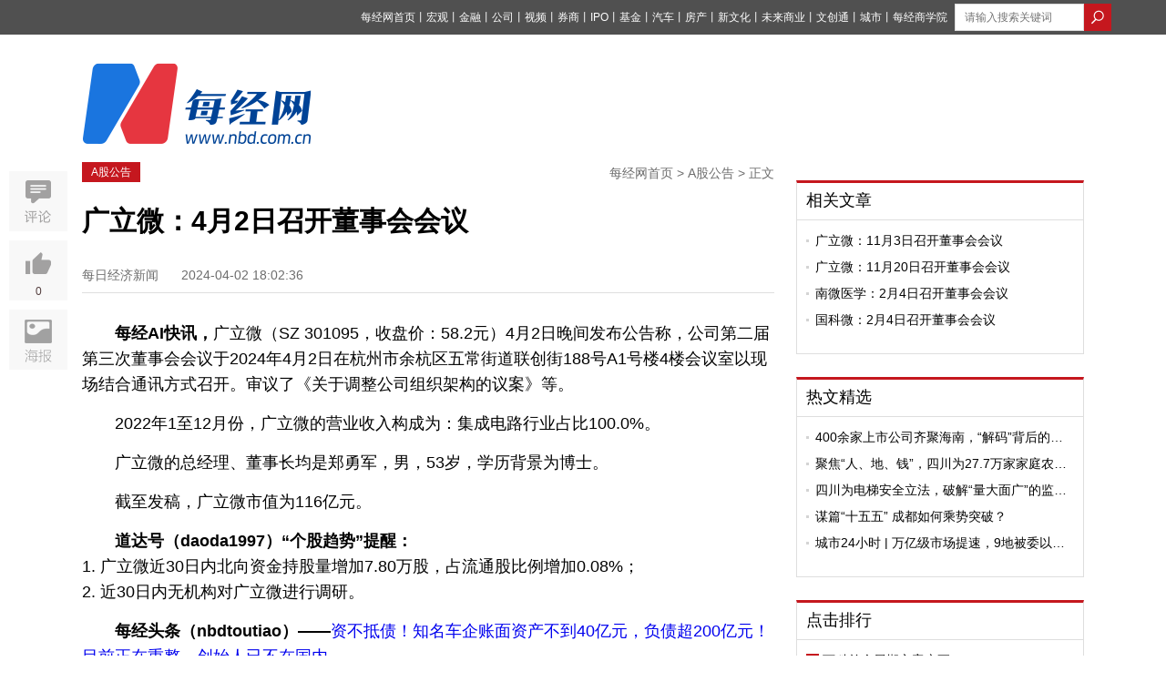

--- FILE ---
content_type: text/html; charset=utf-8
request_url: https://www.nbd.com.cn/articles/2024-04-02/3311003.html
body_size: 14073
content:
<!DOCTYPE html PUBLIC "-//W3C//DTD XHTML 1.0 Transitional//EN" "http://www.w3.org/TR/xhtml1/DTD/xhtml1-transitional.dtd">
<html>
<head>
  <title>  广立微：4月2日召开董事会会议 | 每经网
</title>
  <meta http-equiv="Content-Type" content="text/html; charset=utf-8" />
  <meta http-equiv="X-UA-Compatible" content="IE=edge"></meta>
  <link rel="shortcut icon" href="//static.nbd.com.cn/favicon.ico" type="image/x-icon" />

    <meta name="Keywords" content="每经网,财经新闻,财经视频,基金,财经资讯,房产新闻,金融新闻,IPO资讯,公司资讯,宏观新闻" />

    <meta name="Description" content="每经AI快讯，广立微（SZ 301095，收盘价：58.2元）4月2日晚间发布公告称，公司第二届第三次董事会会议于2024年4月2日在杭州市余杭区五常街道联创街188号A1号楼4楼会议室以现场结合通讯" />

      <link rel="alternate" media="only screen and (max-width: 640px)" href="https://m.nbd.com.cn/articles/2024-04-02/3311003.html" >
    <meta name="mobile-agent" content="format=html5;url=https://m.nbd.com.cn/articles/2024-04-02/3311003.html">
    <link rel="canonical" href="https://www.nbd.com.cn/articles/2024-04-02/3311003.html">

  <meta content="authenticity_token" name="csrf-param" />
<meta content="F3OD98Q6jHe4vU7Nm9w1BPF/NdeM3qx4WZV/zJ/u3L4=" name="csrf-token" />
  
  <link rel="stylesheet" type="text/css" media="screen" href=//static.nbd.com.cn/stylesheets/nbd_v5/reset.css?17659870 />
  <link rel="stylesheet" type="text/css" media="screen" href=//static.nbd.com.cn/stylesheets/nbd_v5/global.css?17659870 />
  <script src="//cbjs.baidu.com/js/m.js"></script>
  <script src=//static.nbd.com.cn/javascripts/jquery-1.8.2.min.js?17659870></script>
  <script src=//static.nbd.com.cn/javascripts/nbd_v4/auto.js?17659870></script>
  <!--
  <script src=//static.nbd.com.cn/javascripts/nbd_v5/sethome.js?17659870></script>
  <script src=//static.nbd.com.cn/javascripts/nbd_v5/index.js?17659870></script>
  <script src=//static.nbd.com.cn/javascripts/nbd_v5/NewYearTheme.js?17659870></script>
  -->
  
    <link rel='stylesheet' type='text/css' media='screen' href='//static.nbd.com.cn/stylesheets/nbd_v5/article.css?17659870' />

    <script type="text/javascript">BAIDU_CLB_preloadSlots("1062261");</script>
  <script src='//static.nbd.com.cn/javascripts/nbd_v5/affix.js?17659870'></script>
<script src='//static.nbd.com.cn/javascripts/nbd_v5/up.js?17659870'></script>
<script src='//static.nbd.com.cn/javascripts/vue/2.5.21/vue.min.js?17659870'></script>

  <!-- <script src='//static.nbd.com.cn/javascripts/nbd_v5/affix.js?17659870'></script>
<script src='//static.nbd.com.cn/javascripts/jquery_ujs_3_article.js?17659870'></script>
<script src='//static.nbd.com.cn/javascripts/nbd_v5/up.js?17659870'></script>
 -->

  <script> var _hmt = _hmt || []; </script>
  <script>
  </script>
</head>
  <body style="">
    <img src=http://static.nbd.com.cn/images/app/nbd_icon_300_normal.png style="width:0px;height:0px;overflow:hidden;display:block" alt="每日经济新闻" />
    <!--顶部-->
    
<div class="g-top">
  <div class="m-top" style="width:1160px">
   <style type="text/css">
    .u-top-list li {
      margin-right:0px;
    }
    .u-top-list li a{
      margin-right:0px;
      font-size:12px;
    }
    .m-top {
      position: relative;
    }
    .u-top-home-page {
      color:#fff;
      font-size:12px;
      position: absolute;
      left: 0;
      top: 8px;
    }
    .u-top-home-page span {
      font-size: 13px;
      text-shadow: 0 0 0;
    }
   </style>




      <div class="u-top-right" style="margin-left: 8px;">
        <!-- search  -->
          <form accept-charset="UTF-8" action="https://www.nbd.com.cn/search/article_search/" class="u-top-form" method="get"><div style="margin:0;padding:0;display:inline"><input name="utf8" type="hidden" value="&#x2713;" /></div>
            <input class="u-search-box" id="q" name="q" placeholder="请输入搜索关键词" style="width:120px; margin:auto;border: 0;height: 28px;padding-left: 10px;  border: 1px solid #dcdcdc;float:left" type="text" value="" />
            <input type="submit" value="" class="u-magnifier"  style="background:url('http://static.nbd.com.cn/images/nbd_v5/search_icon.png');border:none;float:left;height: 30px;width: 30px; " >
</form>      </div>

    <ul class="u-top-list" style="float:right">
        <li><a href="https://www.nbd.com.cn">每经网首页</a><span>丨</span></li>
        <li><a href="https://economy.nbd.com.cn" target="_blank">宏观</a><span>丨</span></li>
        <li><a href="https://finance.nbd.com.cn" target="_blank">金融</a><span>丨</span></li>
        <li><a href="https://industry.nbd.com.cn" target="_blank">公司</a><span>丨</span></li>
        <li><a href="https://www.nbd.com.cn/video/" target="_blank">视频</a><span>丨</span></li>
        <li><a href="https://stocks.nbd.com.cn" target="_blank">券商</a><span>丨</span></li>
        <li><a href="https://www.nbd.com.cn/kechuang/" target="_blank">IPO</a><span>丨</span></li>
        <li><a href="https://money.nbd.com.cn" target="_blank">基金</a><span>丨</span></li>
        <li><a href="https://auto.nbd.com.cn" target="_blank">汽车</a><span>丨</span></li>
        <li><a href="https://www.nbd.com.cn/fangchan/" target="_blank">房产</a><span>丨</span></li>
        <li><a href="https://movie.nbd.com.cn" target="_blank">新文化</a><span>丨</span></li>
        <li><a href="https://tmt.nbd.com.cn" target="_blank">未来商业</a><span>丨</span></li>
        <li><a href="https://tfcci.nbd.com.cn/" target="_blank">文创通</a><span>丨</span></li>
        <li><a href="https://cd.nbd.com.cn" target="_blank">城市</a><span>丨</span></li>
        <li><a href="https://www.nbd.com.cn/corp/nbdCollege/dist/index.html#/" target="_blank">每经商学院</a></li>
    </ul> 
  </div>
</div>
<!--
-->


<!--top logo-->
<div class="g-logo" style="margin-bottom: 20px;background: transparent;">
  <div class="m-logo">
      <a href="http://www.nbd.com.cn">

      <img src="http://static.nbd.com.cn/images/nbd_v5/big_logo.png" class="u_nbd_logo" id='logo' style="margin-top:-14px" alt="每经网"  title="每经网">
      </a>
  </div>

  <!-- 频道临时上广告 -->

  <div class="m-ad">



  </div>





</div>

    


<meta name="applicable-device" content="pc">









<script type="application/ld+json">
  {
        "@context": "https://ziyuan.baidu.com/contexts/cambrian.jsonld",
        "@id": "https://www.nbd.com.cn/articles/2024-04-02/3311003.html",
        "appid": "否",
        "title": "广立微：4月2日召开董事会会议",
        "images": [],
        "description": "每经AI快讯，广立微（SZ301095，收盘价：58.2元）4月2日晚间发布公告称，公司第二届第三次董事会会议于2024年4月2日在杭州市余杭区五常街道联创街188号A1号楼4楼会议室以现场结合通讯方式召开。审议了《关于调整公司组织...",
        "pubDate": "2024-04-02T18:02:36",
        "upDate": "2024-04-02T18:02:36"
    }
</script>


<style type="text/css">
  .g-articl-text .thumbnail-pic-with-copyright {
    margin-bottom: 0px;
  }
  .player-container-id1-dimensions {
    /*width: 100%*/
  }
    .typeTags {
    margin-top: -5px;
  }
  .typeTags .typeTag {
    padding: 2px 7px;
    font-size: 14px;
    border: 1px solid transparent;
    border-radius: 3px;
    margin: 0 2px 0;
    vertical-align: middle;
    display: inline-block;
    letter-spacing: 1px;
  }
  .typeTags .typeTag.tagColor1 {
      color: #8ca2ba;
      border:1px solid #8ca2ba;
  }
  .typeTags .typeTag:first-child {
    margin-left: 20px;
  }
  .typeTags .typeTag.tagColor2 {
      color: #979797;
      border:1px solid #979797;
  }
  .typeTags .typeTag.tagColor3 {
      color: #e2a370;
      border:1px solid #e2a370;
  }
  .typeTags .typeTag.tagColor4 {
      color: #7d81ae;
      border:1px solid #7d81ae;
  }
  .typeTags .typeTag abbr {
    font-size: 15px;
    text-shadow: 0 0 0;
  }
  .typeTags .typeTag abbr.lows {
      color: #5bb253
  }
  .typeTags .typeTag abbr.highs {
      color: #d02d28
  }

  .ranking-list .u-news-title{display: flex;}
  .ranking-list .u-news-title > a{width: 276px;}

  .ranking-list .u-news-title > span{margin-right: 4px;}

  .u-news-title > a{
    overflow: hidden;
    text-overflow: ellipsis;
    display: -webkit-box;
    -webkit-line-clamp: 1;
    -webkit-box-orient: vertical;
  }
  .m-left-buttom{
    display: flex;
    justify-content: space-between;
  }
  .m-left-buttom > a {
    text-align: left;
    display: block;
    width: 260px;
    margin: 0;
    padding: 7px 10px;
  }
  .m-left-buttom > a.middle-text{
    width: 111px;
    text-align: center;
    display: flex;
    align-items: center;
    justify-content: center;
  }
  .m-left-buttom > a .text-prev{
    display: flex;
    color: #999;
    margin-bottom: 7px;
  }

  .m-left-buttom > a .text-prev >i{
    display: block;
    margin-right: 4px;
    width: 5px;
    height: 12px;
    background-image: url('https://nbd-luyan-1252627319.cos.ap-shanghai.myqcloud.com/nbd-console/c2c854c0d6f1abdaf711b3db245e4ae6.png');
    background-size: 100%;
  }

  .m-left-buttom > a .text-next{
    display: flex;
    justify-content: flex-end;
    color: #999;
    margin-bottom: 7px;
  }

  .m-left-buttom > a .text-next >i{
    display: block;
    margin-left: 4px;
    width: 5px;
    height: 12px;
    background-image: url('https://nbd-luyan-1252627319.cos.ap-shanghai.myqcloud.com/nbd-console/5ac796d1d0a60d93584ea0a8a95f5820.png');
    background-size: 100%;
  }

  .m-left-buttom > a .text-title{
    overflow: hidden;
    text-overflow: ellipsis;
    display: -webkit-box;
    -webkit-line-clamp: 1;
    -webkit-box-orient: vertical;
    width: 252px;
  }

  .tag-img-wrapper{
    margin-bottom: 18px;
  }



</style>


<script>
  var verticalVideo=0;
</script>

<script type="text/javascript">
  /*article click_count */
    <!--nbd 区分来源进行点击统计-->
    var referrer = document.referrer;
    var cur_url;
    if (!referrer) {
      try {
        if (window.opener) {
          // IE下如果跨域则抛出权限异常
          // Safari和Chrome下window.opener.location没有任何属性
          referrer = window.opener.location.href;
        }
      }
      catch (e) {}
    }
    if (referrer.indexOf('?') != -1) {
      referrer = referrer.substr(0, referrer.indexOf('?'))
    }

    cur_url = encodeURIComponent(window.location.href)
    //if (cur_url.indexOf('?') != -1) {
    //  cur_url = cur_url.substr(0, cur_url.indexOf('?'))
    //}

    $.post('//www.nbd.com.cn/articles/3311003/add_click_count/?referer='+referrer+'&url='+cur_url);
</script>
<!-- 分享时，显示报社图标 -->
<img src=http://static.nbd.com.cn/images/app/nbd_icon_300_normal.png style="width:0px;height:0px;overflow:hidden;display:block" />





<!--baidu include begin-->
    <link href="https://www.nbd.com.cn/articles/2024-04-02/3311003.html" rel="canonical"/>
  <script type="application/ld+json">
  {
    "@context": "https://zhanzhang.baidu.com/contexts/cambrian.jsonld",
    "@id": "http://www.nbd.com.cn/articles/2024-04-02/3311003.html",
    "title": "广立微：4月2日召开董事会会议",
    "images": [
      "//www.nbd.com.cn/images/new_nbd_icon_300.png"
    ],
    "description": "",
    "pubDate": "2024-04-02T18:02:36"
    }
  </script>
<!--end-->
<div class="g-main">
  <!--left-->
  <div class="g-article-left">
    <div class="g-article-column">
      <!-- <a href="#" class="u-column"> TMT观察</a> -->
      <a href="https://www.nbd.com.cn/columns/1285/" class="u-column">A股公告</a>
      <p class="u-bar">
        <a href="https://www.nbd.com.cn">每经网首页</a>
        >
        <a href="https://www.nbd.com.cn/columns/1285/">A股公告</a>
        >
        正文
      </p>
    </div>

    <!-- 消博会素材 -->




    <!--文章标题-->
    <div class="g-article">
      <div class="g-article-top">
        <h1>
          <!-- <a href="#">乐视20亿美元收购美最大智能电视商Vizio 或在北美市场对撼日韩系</a> -->
            广立微：4月2日召开董事会会议
        </h1>
        <!--发布 时间-->
        <p class="u-time">
          <span class="source">
            每日经济新闻
          </span>
          <span class="time">
            2024-04-02 18:02:36
          </span>
        </p>

        <div class="typeTags">

        </div>

      </div>
      <!--文章摘要-->


      <!--文章主体-->
      <div class="g-articl-text">
        <!-- 原创文章自动插入记者、编辑 -->



        <!-- 正文图片 -->

        <!-- 正文 -->
        <p class="announce-summary" style="line-height: 1.6; margin-bottom: 15px;"><span style="font-weight: bold;">每经AI快讯，</span><span style="white-space: pre-wrap;">广立微（SZ 301095，收盘价：58.2元）4月2日晚间发布公告称，公司第二届第三次董事会会议于2024年4月2日在杭州市余杭区五常街道联创街188号A1号楼4楼会议室以现场结合通讯方式召开。审议了《关于调整公司组织架构的议案》等。</span></p>
<p class="rss-need-del-toutiao" style="line-height: 1.6; margin-bottom: 15px;">2022年1至12月份，广立微的营业收入构成为：集成电路行业占比100.0%。</p>
<p style="line-height: 1.6; margin-bottom: 15px; white-space: pre-wrap;">广立微的总经理、董事长均是郑勇军，男，53岁，学历背景为博士。</p>
<p style="line-height: 1.6; margin-bottom: 15px; white-space: pre-wrap;">截至发稿，广立微市值为116亿元。</p>
<p style="line-height: 1.6; margin-bottom: 15px;"><span class="rss-need-del" style="font-weight: bold;">道达号（daoda1997）&ldquo;个股趋势&rdquo;提醒：</span><br />1. 广立微近30日内北向资金持股量增加7.80万股，占流通股比例增加0.08%；<br />2. 近30日内无机构对广立微进行调研。</p>
<p class="rss-need-del-toutiao" style="line-height: 1.6; margin-bottom: 15px;"><span style="font-weight: bold;">每经头条（nbdtoutiao）&mdash;&mdash;</span><a style="text-decoration: none;" href="http://mp.weixin.qq.com/s?__biz=MzIwNDY3NDMyMw==&mid=2247580538&idx=1&sn=774f56c09edb3abc5e8f9450fc43f268&chksm=96f591389ac37d268580ff981d4750af120d777d2b284bc5a435c2bb1d59ecbf2023d06fa91e&scene=0&xtrack=1#rd">资不抵债！知名车企账面资产不到40亿元，负债超200亿元！目前正在重整，创始人已不在国内</a></p><p class="m-original-right" style="width: 100%; text-align: right; font-weight: bold;">(记者 蔡鼎)</p><p class="nbd-mzsm" style="line-height: 1.6; margin-bottom: 15px; font-size: 18px; color: red;">免责声明：本文内容与数据仅供参考，不构成投资建议，使用前请核实。据此操作，风险自担。</p>

        <!-- 当没有勾选文章中显示缩略图时，在文章最末尾加上 封面图片来源：摄图网 -->


        <!-- 页数 -->
      </div>
    </div>


    <!--编辑-->
    <div class="u-editor">
      <span>
      </span>
    </div>

    <!-- copyright -->
      <div class="articleCopyright">
<p>如需转载请与《每日经济新闻》报社联系。<br/>未经《每日经济新闻》报社授权，严禁转载或镜像，违者必究。</p>
<p style="margin-top:0">读者热线：4008890008</p>
</p>
</div>
<style type="text/css">
	.articleCopyright p {
		margin-top: 12px;
		color: #6d6d6d;
		font-size: 14px;
		line-height: 22px
	}	
</style>


    <p class="u-tips">
      <span>特别提醒</span>：如果我们使用了您的图片，请作者与<a href="http://www.nbd.com.cn/contact" rel="nofollow">本站联系</a>索取稿酬。如您不希望作品出现在本站，可联系我们要求撤下您的作品。
    </p>



      <style>
    #poll-box {
      width: 100%;
      margin: 0 auto;
      padding: 0rem 0 0.4rem;
    }
    #poll-box .poll_span {
      display: block;
      font-size: 14px;
      width: 87%;
      border: 1px solid #ccc;
      border-radius: 4px;
      margin: 10px auto;
      text-shadow: 0 0 0;
      text-align: center;
      text-indent: 60px;
      line-height: 50px;

    }
   .poll_sure,.poll_cancal {
      display: block;
      font-size: 18px;
      width: 87%;
      border: 1px solid #ccc;
      border-radius: 4px;
      margin: 0.2rem auto;
      text-shadow: 0 0 0;
      text-align: center!important;
      display: none;
      line-height: 50px;
    }
    .poll_sure {
      background: #2a9edb;
      color: #fff
    }
    #poll-box .poll_span.active {
      background: #e7eff7;
      border: 1px solid #a2c6e4 ;

      /*text-align: left;*/
      position: relative;
    }
    #poll-box .poll_span.active:before {
      content: "";
      display: block;
      position: absolute;
      width:28px;
      height: 20px;
      top: 15px;
      left: 20px;
      /*top: 0.35rem;
      left: 0.3rem;*/
      background:url("/images/choose_icon.png") no-repeat;
      background-size: 100% 100%;
    }
    #poll-box span abbr {
      float: right;
      display: none;
      margin-right: 20px;
    }
    .poll-title {
      font-size:16px;
      line-height: 28px;
      margin-bottom: 18px;
    }
    .poll-desc {
      font-size: 16px;
      line-height: 28px;
      margin-bottom: 18px;
      /*color: #004396;*/
    }
    .poll-desc b {
      font-weight: normal!important;
      color: #004396;
    }
    .poll_text {
      font-size: 16px;
      text-align: center!important;
      display: block;
      color: #b5b4b4
    }
    .poll_text_desc {
       font-size: 16px;
       text-align: center;
      display: block;
      margin: 12px 0;
    }
  </style>





    <script type="text/javascript">
     // 视频处理
     (function(window){
        var gScale = 320/240;
        var vedioId = document.getElementById('sunow_box');
        var div=document.getElementsByTagName("div");
        for(var i=0;i<div.length;i++){
          if(div[i].getAttribute("id")=="sunow_box"){
            div[i].className="vedioItem";
           }
        };
        var vedioList=document.getElementsByClassName('vedioItem');
        for(var i=0;i<vedioList.length;i++){
          if(vedioList.length>0 ){
            vedioList[i].style.height = vedioList[i].offsetWidth/gScale+'px';
          };
          if(vedioList.length>1){
            vedioList[i].style.margin="10px auto";
          }
        }
      })(window)
    </script>
    <script>
      $(function() {
    //生成随机串
    function randomWord(n) {
      var chars=['0','1','2','3','4','5','6','7','8','9','A','B','C','D','E','F','G','H','I','J','K','L','M','N','O','P','Q','R','S','T','U','V','W','X','Y','Z'];
       var res = "";
       for(var i = 0; i < n ; i ++) {
           var id = Math.ceil(Math.random()*35);
           res += chars[id];
       }
       return res;
    };
        // 话题投票
    var user_id;
    function setCookie(name,value) {
      var Days = 30;
      var exp = new Date();
      exp.setTime(exp.getTime() + Days*24*60*60*1000);
      document.cookie = name + "="+ escape (value) + ";expires=" + exp.toGMTString();
    };

    function getCookie(name) {
      var arr,reg=new RegExp("(^| )"+name+"=([^;]*)(;|$)");
      if(arr=document.cookie.match(reg)){
          return unescape(arr[2]);
      }else{
          return null;
      }
    };

    if(getCookie("user_id")){
      user_id=getCookie("user_id")
    }else{
      setCookie("user_id",randomWord(10));
      user_id=getCookie("user_id");
    }


        // 话题投票


        $('.js-confirm').click(function() {
          var str = prompt('请输入屏蔽理由:'),
              $ele = $(this);
          //当有输入时
          if(str != null && str != '') {
            var href = $ele.attr('url'),
                form = $('<form id="form1" method="post" action="' + href + '"></form>'),
                metadataInput = '<input name="comment" value="'+str+'" type="hidden" />';

            //添加表单并提交
            form.hide().append(metadataInput).appendTo('body');
            $(".g-article-left a").attr("href",'javascript:void(0);')
            $(".g-article-left a").removeAttr('data-confirm')
            $(".g-article-left a").css("background-color", "#eee");
            $(".g-article-left a").css("color", "#6d6d6d");
            form.submit();
          } else {
            return;
          }
        });
      })


    </script>








    <style type="text/css">
      .xiansuo-box{
        margin: 40px 0;
      }

      .xiansuo-box h4 {
        font-size: 16px;
      }

      .xiansuo-list{
        margin: 4px 0;
        color: #6d6d6d;
      }

      .xiansuo-item{
        margin: 20px 0;
        font-size: 14px;
      }

      .xiansuo-item .block{
        line-height: 2;
        display: flex;
        justify-content: flex-start;
        text-align: justify;
      }

      .xiansuo-item p.block{line-height: 1.5;}

      .xiansuo-item .block >span{
        width: 60px;
      }
    </style>



    <!-- <div class="u-er">
      <p>
        欢迎关注每日经济新闻APP
      </p>
      <img src="//static.nbd.com.cn/images/nbd_v5/article-er.png" alt="每经经济新闻官方APP">
    </div> -->
    <div class="u-aticle-tag">
    </div>

    <!--评论-->



    <div class="m-left-buttom">
      <a href="https://www.nbd.com.cn/articles/2024-04-02/3311002.html" title="深交所向*ST金一发出问询函">
        <p class="text-prev"><i></i>上一篇文章</p>
        <p class="text-title">深交所向*ST金一发出问询函</p>
      </a>
      <a class="middle-text" href="https://www.nbd.com.cn" rel="nofollow" title="返回每经网首页">返回每经网首页</a>
      <a href="https://www.nbd.com.cn/articles/2024-04-02/3310732.html" title="万科A股及H股股价双跌，H股股价创历史新低">
        <p class="text-next">下一篇文章<i></i></p>
        <p class="text-title">万科A股及H股股价双跌，H股股价创历史新低</p>
      </a>
    </div>
  </div>
  <!--right-->
  <div class="g-article-right">
    <!--ad-->
    <div style="width:300px;margin:0 auto">
      <script type="text/javascript">BAIDU_CLB_fillSlot("1062261");</script>
    </div>

    <!--相关文章-->

    <div id="recommand_articles">
           <div class="m-left-box mt20 tab-quar">
      <div class="u-left-title">

            <a href="https://www.nbd.com.cn/columns/2/" target="_blank" class="ywk_tab">相关文章</a>

      </div>
      <div class="u-left-text tab-ul">
          <ul class="u-news-list" style="" >
                <li class="u-news-title">      
                  <img src="http://static.nbd.com.cn/images/nbd_v5/item.png" class="u-li-items">
                  <a href="https://www.nbd.com.cn/articles/2023-11-03/3098710.html" click-statistic="Article_3098710" target="_blank">广立微：11月3日召开董事会会议</a>
                </li>
                <li class="u-news-title">      
                  <img src="http://static.nbd.com.cn/images/nbd_v5/item.png" class="u-li-items">
                  <a href="https://www.nbd.com.cn/articles/2023-11-21/3125151.html" click-statistic="Article_3125151" target="_blank">广立微：11月20日召开董事会会议</a>
                </li>
                <li class="u-news-title">      
                  <img src="http://static.nbd.com.cn/images/nbd_v5/item.png" class="u-li-items">
                  <a href="https://www.nbd.com.cn/articles/2024-02-04/3236198.html" click-statistic="Article_3236198" target="_blank">南微医学：2月4日召开董事会会议</a>
                </li>
                <li class="u-news-title">      
                  <img src="http://static.nbd.com.cn/images/nbd_v5/item.png" class="u-li-items">
                  <a href="https://www.nbd.com.cn/articles/2024-02-05/3237067.html" click-statistic="Article_3237067" target="_blank">国科微：2月4日召开董事会会议</a>
                </li>
          </ul>
      </div>
    </div>
     <script type="text/javascript">
    $(".ywk_tab").click(function(){
      var index = $(this).index();;
      $(this).parent(".u-left-title").siblings(".u-left-text").find("ul").eq(index).show().siblings("ul").hide();
    })
    </script>

    </div>


    <!-- 热文精选 -->
    <div id="hot_articles">
           <div class="m-left-box mt20 tab-quar">
      <div class="u-left-title">

            <a href="https://www.nbd.com.cn/columns/8/" target="_blank" class="ywk_tab">热文精选</a>

      </div>
      <div class="u-left-text tab-ul">
          <ul class="u-news-list" style="" >
                <li class="u-news-title">      
                  <img src="http://static.nbd.com.cn/images/nbd_v5/item.png" class="u-li-items">
                  <a href="https://www.nbd.com.cn/articles/2025-12-12/4178625.html" click-statistic="Article_4178625" target="_blank">400余家上市公司齐聚海南，“解码”背后的成都传媒力量</a>
                </li>
                <li class="u-news-title">      
                  <img src="http://static.nbd.com.cn/images/nbd_v5/item.png" class="u-li-items">
                  <a href="https://www.nbd.com.cn/articles/2025-12-11/4176953.html" click-statistic="Article_4176953" target="_blank">聚焦“人、地、钱”，四川为27.7万家家庭农场立法</a>
                </li>
                <li class="u-news-title">      
                  <img src="http://static.nbd.com.cn/images/nbd_v5/item.png" class="u-li-items">
                  <a href="https://www.nbd.com.cn/articles/2025-12-11/4176966.html" click-statistic="Article_4176966" target="_blank">四川为电梯安全立法，破解“量大面广”的监管痛点</a>
                </li>
                <li class="u-news-title">      
                  <img src="http://static.nbd.com.cn/images/nbd_v5/item.png" class="u-li-items">
                  <a href="https://www.nbd.com.cn/articles/2025-12-10/4176230.html" click-statistic="Article_4176230" target="_blank">谋篇“十五五” 成都如何乘势突破？</a>
                </li>
                <li class="u-news-title">      
                  <img src="http://static.nbd.com.cn/images/nbd_v5/item.png" class="u-li-items">
                  <a href="https://www.nbd.com.cn/articles/2025-12-10/4175882.html" click-statistic="Article_4175882" target="_blank">城市24小时 | 万亿级市场提速，9地被委以重任</a>
                </li>
          </ul>
      </div>
    </div>
     <script type="text/javascript">
    $(".ywk_tab").click(function(){
      var index = $(this).index();;
      $(this).parent(".u-left-title").siblings(".u-left-text").find("ul").eq(index).show().siblings("ul").hide();
    })
    </script>

    </div>


    <!-- 点击排行 -->
    <div class="m-left-box mt25 tab-quar" style="width:314px;">
      <div class="u-left-title">
        <a href="#">点击排行</a>
      </div>
      <div class="u-left-text tab-ul">
            <ul class="u-news-list ranking-list" >
                  <li class="u-news-title ">
                    <span class="first">
                    1
                    </span>
                    <a href="https://www.nbd.com.cn/articles/2025-12-17/4183725.html" click-statistic="Article_4183725" target="_blank">万科首个展期方案变更</a>
                  </li>
                  <li class="u-news-title ">
                    <span class="sencnd">
                    2
                    </span>
                    <a href="https://www.nbd.com.cn/articles/2025-12-17/4183634.html" click-statistic="Article_4183634" target="_blank">"祥源系"爆雷,公安出手</a>
                  </li>
                  <li class="u-news-title ">
                    <span class="third">
                    3
                    </span>
                    <a href="https://www.nbd.com.cn/articles/2025-12-16/4183540.html" click-statistic="Article_4183540" target="_blank">特斯拉涨3%创新高，国际油价大跌3%；中央财办：扩大内需是明年排首位的任务；周鸿祎被指“财务造假”，360回应；微信安全中心提醒丨每经早参</a>
                  </li>
                  <li class="u-news-title ">
                    <span class="">
                    4
                    </span>
                    <a href="https://www.nbd.com.cn/articles/2025-12-16/4183606.html" click-statistic="Article_4183606" target="_blank">爆冷！《阿凡达3》预售较前作腰斩，“票价太贵”遭吐槽：IMAX 3D可达200元！投资方博纳影业5天4板后连续跌停</a>
                  </li>
                  <li class="u-news-title ">
                    <span class="">
                    5
                    </span>
                    <a href="https://www.nbd.com.cn/articles/2025-12-17/4183636.html" click-statistic="Article_4183636" target="_blank">豆包AI手机恢复销售</a>
                  </li>
                  <li class="u-news-title ">
                    <span class="">
                    6
                    </span>
                    <a href="https://www.nbd.com.cn/articles/2025-12-16/4183608.html" click-statistic="Article_4183608" target="_blank">时隔3年10个月，地产大佬孙宏斌再度现身开工仪式</a>
                  </li>
                  <li class="u-news-title ">
                    <span class="">
                    7
                    </span>
                    <a href="https://www.nbd.com.cn/articles/2025-12-17/4183635.html" click-statistic="Article_4183635" target="_blank">一建工公司追讨工程款</a>
                  </li>
                  <li class="u-news-title ">
                    <span class="">
                    8
                    </span>
                    <a href="https://www.nbd.com.cn/articles/2025-12-16/4183586.html" click-statistic="Article_4183586" target="_blank">002735大股东辞世</a>
                  </li>
                  <li class="u-news-title ">
                    <span class="">
                    9
                    </span>
                    <a href="https://www.nbd.com.cn/articles/2025-12-17/4184169.html" click-statistic="Article_4184169" target="_blank">同方股份拟溢价超 200%挂牌转让全资子公司所持资产  标的已无实际经营业务</a>
                  </li>
                  <li class="u-news-title ">
                    <span class="">
                    10
                    </span>
                    <a href="https://www.nbd.com.cn/articles/2025-12-16/4183550.html" click-statistic="Article_4183550" target="_blank">广东海洋生产总值连续30年居全国首位；中国（珠海）白蕉海鲈产业服务中心月底竣工丨大湾区财经早参</a>
                  </li>
            </ul>
      </div>
    </div>
    <!--article er-->
    <div class="mt25 top10">
      <p style="text-align: center;font-size: 14px;">
        欢迎关注每日经济新闻APP
      </p>
      <img src="http://static.nbd.com.cn/images/nbd_v5/article-er.png" style="margin: 0 auto;display: block" alt="每经经济新闻官方APP">
    </div>
  </div>
  <div class="g-aritice-share affix">
    <div class="m-article-collection">
      <!-- <a href="javascript:void(0)" class="f-collection"></a> -->
      <a href="#comment" class="f-comment"></a>
    </div>
    <div class="m-article-like">
      <a href="javascript:void(0)" class="f-like likess" article-id="3311003" data="up">
        <p data="up_num"  style="color:#523C3C">0</p>
      </a>
      <a href="javascript:void(0)" class="f-dislike" data="up">
        <p data="up_num">
          0
        </p>
      </a>
    </div>
    <div class="m-article-poster">
      <iframe  frameborder="0" scrolling="no" class='m-poster-iframe' id='article_poster'>
      </iframe>
    </div>
  </div>


  <div style="clear:both"></div>
</div>
<style type="text/css">
.g-aritice-share {
  overflow:inherit;
}
.m-article-poster {
  background: url(http://static.nbd.com.cn/images/nbd_v5/poster.jpg);
  height:66px;
 cursor: pointer;
 margin-top: 10px;
 position:relative;
}
.m-poster-iframe {
  position:absolute;
  top: 0;
  left:-680000px;
  height:200px;
  width: 200px;
  border:0;
  
}
.m-article-poster:hover {
   background: url(http://static.nbd.com.cn/images/nbd_v5/posterActive.jpg);

}

.chooseCheck {
  background: rgba(0,0,0,0.2);
  margin: 15px 0;
  width: 36%;
  padding: 2% 0;
  font-size: 16px;
  line-height: 40px;
  display: none;
}
.chooseCheck a {
  display: block;
  background: #0064B9;
  color: #fff;
  width: 40%;
  border-radius: 6px;
  text-align: center;
  margin: 0 auto;
}
a:hover{
  text-decoration: none;
}
p.n-on-h-desc,p.n-on-h-last-pic-copyright{
  text-indent: 0
}
p.n-on-h-desc b{
  text-indent: 2em;
  display: inline-block;
}
p.n-on-h-desc b font{
  text-indent: 0em;
  display: inline-block;
  margin-left: -2em;
}
.g-articl-text p {
  word-break: break-all;
}
.bshare-custom.icon-medium-plus a {
  padding-left: 64px;
  height: 46px;
  margin-bottom: 3px;
}
.bshare-custom.icon-medium-plus .bshare-qzone {
  background: url("/images/nbd_v5/qzone.png");
}
.bshare-custom.icon-medium-plus .bshare-qzone:hover{
  background: url("/images/nbd_v5/qzone-h.png");
}
.bshare-custom.icon-medium-plus .bshare-sinaminiblog{
  background: url("/images/nbd_v5/sina.png");
}
.bshare-custom.icon-medium-plus .bshare-sinaminiblog:hover{
  background: url("/images/nbd_v5/sina-h.png");
}
.bshare-custom.icon-medium-plus .bshare-weixin {
  background: url("/images/nbd_v5/weixin.png");
}
.bshare-custom.icon-medium-plus .bshare-weixin:hover {
  background: url("/images/nbd_v5/weixin-h.png");
}
/*.TencentBox {
  margin: 20px 0;
  width: 600px;
  display: block;
  margin: 0 auto;
}*/
.TencentBox {
  margin: 0px auto!important;
  background: transparent!important;
}

</style>



<script type="text/javascript">

  let poster_url = 'https://www.nbd.com.cn/zhuanti2023/mjapp/privacyAgreement/dist/index.html#/index1?articleId=3311003'
  $(".m-article-poster").click(function(e){
    e.stopPropagation()
    $('#article_poster').attr('src',poster_url)
    $('#article_poster').css("left",'68px')
  })
  $('body').click(function(e){
        if(e.target.id != 'article_poster' || e.target.className != 'm-article-poster') {
          $('#article_poster').css("left",'-680000px')
        }
  })



  if (3311003 == 1261006 || 3311003 == 1261350 ) {
    $("#recommand_articles").hide();
  };
  $(".u-items li").click(function(){
    var index = $(this).index();
    $(this).addClass("on").siblings("li").removeClass("on");
    $(this).parents(".tab-quar").find(".tab-ul ul").eq(index).show().siblings("ul").hide();
  })
  $(".prev").click(function(){
    var index = $(this).siblings("ul").find(".on").index()-1;
    var len = $(this).siblings("ul").find("li").length;
    if (index < 0) {
      $(this).siblings("ul").find("li").eq(len-1).addClass("on").siblings("li").removeClass("on");
      $(this).parents(".tab-quar").find(".tab-ul ul").eq(len-1).show().siblings("ul").hide();
    }else{
      $(this).siblings("ul").find("li").eq(index).addClass("on").siblings("li").removeClass("on");
      $(this).parents(".tab-quar").find(".tab-ul ul").eq(index).show().siblings("ul").hide();
    };
  })
  $(".next").click(function(){
    var index = $(this).siblings("ul").find(".on").index()+1;
    var len = $(this).siblings("ul").find("li").length;
    if (index > len-1) {
      $(this).siblings("ul").find("li").eq(0).addClass("on").siblings("li").removeClass("on");
      $(this).parents(".tab-quar").find(".tab-ul ul").eq(0).show().siblings("ul").hide();
    }else{
      $(this).siblings("ul").find("li").eq(index).addClass("on").siblings("li").removeClass("on");
      $(this).parents(".tab-quar").find(".tab-ul ul").eq(index).show().siblings("ul").hide();
    };
  })
  $(".m-column-name a").click(function(){
    var index = $(this).index();
    var Url = $(this).attr("data-url");
    $(this).addClass("on").siblings("a").removeClass("on");
    $(".m-anthoer-article ul").eq(index).show().siblings("ul").hide();
    if (index == 0) {
      $(".more").hide();
    }else{
      $(".more").show();
      $(".more").attr("href",Url);
    };
  })

  $(function(){
    var ArticleFixedLeft = $(".g-main").offset().left - 80;
    var ArticleLeft = $(".g-article-left").width();
    $(".affix").Affix({
        fixedTop: 20,
        fixedLeft:ArticleFixedLeft,
        absoluteLeft : -80 ,
        absoluteTop_affix: 20,//触发
        absoluteTop:0,//
        elem:"affix"
      })
    $(".top10").Affix({
        fixedTop: -6,
        fixedLeft:ArticleFixedLeft+ArticleLeft+80+25,
        absoluteLeft : 0 ,
        absoluteTop_affix: 20,//触发
        absoluteTop:0,//
        elem:"top10"
      });

       // code
      function getCodeData(code,index){
        $.get('/stock/stock_detail?stock_codes='+code+'&t='+parseInt(Date.parse(new  Date())/10000), function(res) {
          if(res.stocks[0].raise_percent != ''){
            if(Number(res.stocks[0].raise_percent) >0 ){
              $(".typeTags a").eq(index).html(res.stocks[0].sec_name+'<abbr class="highs"> +'+res.stocks[0].raise_percent+'%</abbr>')

            }else{
              $(".typeTags a").eq(index).html(res.stocks[0].sec_name+'<abbr class="lows"> '+res.stocks[0].raise_percent+'%</abbr>')
            }
          }
        });
      }; 
      $(".typeTags a").each(function(){
        if($(this)[0].hasAttribute("data-stock-code")){
          var stockCode =$(this).attr("data-stock-code");
          var stockCodeIndex=$(this).index();
          getCodeData(stockCode,stockCodeIndex);
        };
      });

  })

</script>
<script type="text/javascript">
/* for create reviews*/
  $("#submit_article_review").click(function(){
     $(this).parents("form").submit();
     $(this).parents("form").find("textarea").val("");
  })
</script>
<script type="text/javascript">
  // 获取推荐文章
  $("a[data-confirm]").each(function(){
    $(this).attr("data-href",$(this).attr('href'));
    $(this).removeAttr("href");
  })
  $(function(){
    // submit
    $("a[data-confirm]").click(function(){
       var href = $(this).attr("data-href");
       var confirmText = $(this).attr("data-confirm");
       var method = $(this).attr('data-method');
       var csrfToken=$('meta[name="csrf-token"]').attr('content');
       var form = $('<form method="post" action="' + href + '"></form>');

       var metadataInput = '<input name="_method" value="' + method + '" type="hidden" />';
          metadataInput += '<input name="authenticity_token" value="' + csrfToken + '" type="hidden" />';
        form.hide().append(metadataInput).appendTo('body');
        if(confirmText.match("审核转交")){
          $(".chooseCheck").show();
          $("#formSubmit").click(function(){
            metadataInput+='<input type="hidden"  name="staff_id_need_check_article"  value='+$("#chooseCheck-select-2").val()+'>';
            form.hide().append(metadataInput).appendTo('body');
            $(".g-article-left a").attr("href",'javascript:void(0);')
            $(".g-article-left a").removeAttr('data-confirm')
            $(".g-article-left a").css("background-color", "#eee");
            $(".g-article-left a").css("color", "#6d6d6d");
            form.submit();
          })
        }else{
         if(confirm(confirmText)){
            $(".g-article-left a").attr("href",'javascript:void(0);')
            $(".g-article-left a").removeAttr('data-confirm')
            $(".g-article-left a").css("background-color", "#eee");
            $(".g-article-left a").css("color", "#6d6d6d");
            form.submit();
         }
        }
    })

  })
    function add_baidu_pc_statistic(){
      _hmt.push(['_trackEvent', '电脑文章详情页', '电脑文章详情页-相关搜索关键字']);
   }
</script>




 <!-- end of @enable_4paradigm -->


  <script src="https://yb-public.oss-cn-shanghai.aliyuncs.com/yb-js/mrjjxw_n.js" type="text/javascript"></script>




    <!--底部 v5-->
    <!-- baidu statistics -->
    
<div class="footer">
  <div class="container">
    <div id="footer-logo" style="margin-right: 164px;overflow: hidden;float: left;">
    <a href="http://www.nbd.com.cn/" target="_blank">
      <img src="http://static.nbd.com.cn/images/nbd_v5/logo.png" alt="每经网">
     </a>
    </div>
    <ul class="about">
      <li class="first">相关信息</li>
      <li><a href="//www.nbd.com.cn/articles/2019-01-24/1294493.html" rel="nofollow">关于我们</a></li>
 <!--      <li><a href="#">使用条款</a></li> -->
      <li><a href="https://www.nbd.com.cn/copyright/" rel="nofollow">版权声明</a></li>
    </ul>
    <ul class="contact">
      <li class="first"><a href="https://www.nbd.com.cn/contact/" rel="nofollow" style="color:#020202;">联系我们</a></li>
      <li><a href="https://www.nbd.com.cn/advertisement/" rel="nofollow">广告投放</a></li>
<!--       <li><a href="#">商业合作</a></li> -->
      <li><a href="https://www.nbd.com.cn/links/" rel="nofollow">友情链接</a></li>
<!--       <li><a href="#">意见反馈</a></li> -->
    </ul>
    <ul class="concern" style="margin-right:115px">
      <li class="first">关注我们</li>
      <!--    <li><a href="https://www.weibo.com/u/1649173367?topnav=1&wvr=6&topsug=1">微博@每日经济新闻</a></li>-->
      <!--  <li><a href="http://www.nbd.com.cn/corp/2016products/index.html">腾讯微信</a></li>-->
      <li><a href="https://www.nbd.com.cn/zhuanti2023/NBDReport/report/index.html#/" rel="nofollow">辟谣专区</a></li>
    </ul>
    <ul class="jion">
      <li class="first">加入我们</li>
      <!--     <li><a href="https://www.wjx.top/vj/Qg6dWfS.aspx" rel="nofollow" target="_blank">申请入驻每经号</a></li>   -->
      <li><a href="https://www.nbd.com.cn/joinus/" rel="nofollow">每日经济新闻</a></li>
      <li><a href="https://www.nbd.com.cn/joinus2/" rel="nofollow">成都市天府科幻企业管理</a></li>
      <li><a href="https://www.nbd.com.cn/join_gonggao/" rel="nofollow">拟聘人员公示</a></li>
    </ul>

    <div style="clear:both"></div>
    <p class="copy">
      Copyright © 2025 每日经济新闻报社版权所有，未经许可不得转载使用，违者必究。
    </p>
    <p  class="advertising">
      广告热线  北京: 010-57613265， 上海: 021-61283008， 广州: 020-84201861， 深圳: 0755-83520159， 成都: 028-86512112
    </p>
    <div style="width:1000px;margin: 0 auto;overflow: hidden;">
      <a href="http://www.zx110.org/" target="_blank" style="float: left;margin-right: 20px;" id="police_03" rel='nofollow'>
        <img src="http://static.nbd.com.cn/images/nbd_v5/police_03.png" alt="网络社会征信网">
      </a>
      <a href="//www.nbd.com.cn/reports" target="_blank" rel='nofollow'>
        <img src="http://static.nbd.com.cn/images/status.png" style='float: left;margin-right: 15px;margin-top: 2px' alt="儿童色情信息举报专区">
      </a>

      <a href="http://www.cdjubao.gov.cn/" target="_blank" rel='nofollow'>
        <img src="https://nbd-luyan-1252627319.cos.ap-shanghai.myqcloud.com/nbd-console/be33ac12e319e54f7c51e7e7ac4c56aa.png" width="180" style='float: left;margin:6px 18px 0' alt="成都市互联网不良与违法信息举报中心">
      </a>
      <a href="http://www.scjb.gov.cn/" target="_blank" rel='nofollow'>
        <img src="https://nbd-luyan-1252627319.cos.ap-shanghai.myqcloud.com/nbd-console/4185530510ffbc634e9a06581286d709.png"  width='130' style='float: left;margin-right: 15px;margin-top: 6px' alt="四川省互联网举报中心">
      </a> 
      <a href="https://www.12377.cn/" target="_blank" rel='nofollow'>
        <img src="https://nbd-luyan-1252627319.cos.ap-shanghai.myqcloud.com/nbd-console/7742208af2fc0a6c06c077cd842dfcf5.png" width='130' style='float: left;margin-right: 15px;margin-top: 6px' alt="中国互联网举报中心">
      </a>
      <a href="//www.nbd.com.cn/corp/NBD/file/report.html" target="_blank" rel='nofollow'>
        <img src="https://nbd-luyan-1252627319.cos.ap-shanghai.myqcloud.com/nbd-console/68dca19c5f95af97209022e7dcc48317.png" width="180" style='float: left;margin:6px 25px 0' alt="每日经济新闻互联网不良与违法信息举报中心">
      </a>
      
    </div>

    <div style="margin:0 auto; padding:20px 0; text-align: center; font-size: 14px;">
      <p style="color: #757575">
        <a target="_blank" style="text-decoration:none;color:#757575" href="/" rel='nofollow'>互联网新闻信息服务许可证：51120190017&nbsp;&nbsp;</a>
        <a target="_blank" style="text-decoration:none;color:#757575" href="http://beian.miit.gov.cn" rel='nofollow'>网站备案号：蜀ICP备19004508号-3&nbsp;&nbsp;</a>
        <a target="_blank" style="text-decoration:none;color:#757575" href="http://www.beian.gov.cn/portal/registerSystemInfo?recordcode=51019002002026" rel='nofollow'>
          <span id="ba_new"></span>川公网安备 51019002002026号
        </a>
      </p>
    </div>

    <div style="margin:0 auto; margin-top:-24px; padding:20px 0; text-align: center; font-size: 14px;">
      <p style="color: #757575">
        <a target="_blank" style="text-decoration:none;color:#757575" href="/" rel='nofollow'>新闻职业道德监督热线：400 889 0008 &nbsp;&nbsp;  邮箱：zbb@nbd.com.cn</a>
      </p>
    </div>
  </div>
</div>


  <div style="display:none">

  <!--51la-->
<!--  <script language="javascript" type="text/javascript" src="//js.users.51.la/19198657.js"></script>
  <noscript><a href="//www.51.la/?19198657" target="_blank"><img alt="&#x6211;&#x8981;&#x5566;&#x514D;&#x8D39;&#x7EDF;&#x8BA1;" src="//img.users.51.la/19198657.asp" style="border:none" /></a></noscript>
-->

  <!-- youmeng statistics -->
<!--
  <script type="text/javascript">var cnzz_protocol = (("https:" == document.location.protocol) ? " https://" : " http://");document.write(unescape("%3Cspan id='cnzz_stat_icon_1260046885'%3E%3C/span%3E%3Cscript src='" + cnzz_protocol + "s4.cnzz.com/z_stat.php%3Fid%3D1260046885' type='text/javascript'%3E%3C/script%3E"));</script>
  <script> $("#cnzz_stat_icon_1260046885").hide(); </script>
-->

  <!--baidu-->
  <script type="text/javascript">var _bdhmProtocol = (("https:" == document.location.protocol) ? " https://" : " http://");document.write(unescape("%3Cscript src='" + _bdhmProtocol + "hm.baidu.com/h.js%3Fde6470f7123b10c2a7885a20733e9cb1' type='text/javascript'%3E%3C/script%3E"));</script>

  <!--google-->
<!--
  <script>
    (function(i,s,o,g,r,a,m){i['GoogleAnalyticsObject']=r;i[r]=i[r]||function(){
      (i[r].q=i[r].q||[]).push(arguments)},i[r].l=1*new Date();a=s.createElement(o),
        m=s.getElementsByTagName(o)[0];a.async=1;a.src=g;m.parentNode.insertBefore(a,m)
      })(window,document,'script','https://www.google-analytics.com/analytics.js','ga');
  ga('create', 'UA-100046212-1', 'auto');
  ga('send', 'pageview');
  </script>
-->

</div>
 <!-- baidu statistics -->
    <!-- iwt statistics -->

<!-- 优路 流量统计 -->
<script>
(function(w,d,s,l,i){w[l]=w[l]||[];w[l].push({'gtm.start':
new Date().getTime(),event:'gtm.js'});var f=d.getElementsByTagName(s)[0],
    j=d.createElement(s),dl=l!='dataLayer'?'&l='+l:'';j.async=true;j.src=
    'https://www.googletagmanager.com/gtm.js?id='+i+dl;f.parentNode.insertBefore(j,f);
    })(window,document,'script','dataLayer','GTM-PMD8RM7');
</script>

    <!--右侧  返回顶部按钮-->
    <div class="u-return-top" style="display: none;height: 660px">
      
      <a href="javascript:void(0)">
        <img src="http://static.nbd.com.cn/images/nbd_v5/pc_nbd_er.png" alt="每经APP">
      </a>
      <a href="javascript:void(0)">
        <img src="http://static.nbd.com.cn/images/nbd_v5/m_nbd_er.png" alt="每经网手机端">
      </a>
      <a href="javascript:void(0)">
        <img src="http://static.nbd.com.cn/images/nbd_v5/wcy.png" alt="天府文创云">
      </a>
      <a href="javascript:void(0)">
        <img src="http://static.nbd.com.cn/images/nbd_v5/cjh.png" alt="场景汇">
      </a>
      <a href="http://www.nbd.com.cn/suggestions/new" target="_blank" rel=”nofollow”>
        <img src="http://static.nbd.com.cn/images/nbd_v5/yijian.png" alt="意见反馈">
      </a> 
       <a href="http://www.nbd.com.cn/corp/nbd_pinglun_zl.html" target="_blank" rel=”nofollow”>
        <img src="http://static.nbd.com.cn/images/nbd_v5/prom.png" alt="承诺书">
      </a>
      <a href="javascript:void(0)" class="f-nbd-return" rel=”nofollow”>
      </a>
    </div>
    <!--新年悬挂窗-->
  </body>

  <script type="text/javascript">
  $(".f-nbd-return").click(function(){
    $("body,html").animate({scrollTop:0},500)
  });


  setTimeout(function(){
        $(".adv_content").animate({height:"0px"},1000,function(){
          $(".adv_content").css("overflow","hidden")
        })
      },6000)
  


  </script>
</html>



--- FILE ---
content_type: text/css
request_url: https://static.nbd.com.cn/stylesheets/nbd_v5/global.css?17659870
body_size: 7178
content:
@charset "UTF-8";

body {
  font-family:  'Microsoft YaHei', 'PingFang SC', 'Hiragino Sans GB', 宋体, Tahoma，arial, sans-serif;
}

a:hover {
  color: #c5171e;
}

.clearfix::after {
  content: '.';
  display: block;
  visibility: hidden;
  height: 0;
  line-height: 0;
  clear: both;
}

.g-main {
  width: 1100px;
  margin: 0 auto;
  overflow: hidden;
}

.g-top {
  width: 100%;
  background: #505050;
  height: 24px;
  padding: 4px 0 10px;
  min-width: 1110px;
}

.m-top {
  width: 1100px;
  margin: 0 auto;
  overflow: hidden;
}

.u-top-list {
  overflow: hidden;
  float: left;
  margin-top: 9px;
}

.u-top-list li {
  float: left;
  margin-right: 20px;
}

.u-top-list li a {
  font-size: 12px;
  color: #fff;
  text-align: center;
}

.u-top-list li a:hover {
  color: #c5171e;
}

.u-top-list li span {
  color: #fff;
}

.u-top-list li img {
  margin-right: 6px;
  float: left;
}

.u-top-right {
  float: right;
}

.u-login {
  float: left;
  margin-right: 20px;
  margin-top: 9px;
  color: #fff;
}

.u-login img {
  margin-right: 10px;
  float: left;
}

.u-login a {
  font-size: 12px;
  color: #fff;
}

.u-top-form {
  float: left;
}

.u-top-form input {
  width: 174px;
  height: 28px;
  border: 1px solid #dedede;
  border-right: none;
  float: left;
  padding: 0 10px;
}

.u-top-form img {
  cursor: pointer;
  float: left;
}

.g-logo {
  width: 1100px;
  height: 100px;
  margin: 20px auto;
}

.m-logo {
  width: 306px;
  float: left;
  margin-top: 24px;
}

.m-logo img:first-child {
  margin-right: 6px;
}

.m-ad {
  width: 790px;
  height: 100px;
  float: right;
}

.g-nav {
  width: 1100px;
  margin: 0 auto;
  font-family: 'Microsoft YaHei';
  margin-bottom: 4px;
}

.m-nav-list {
  padding: 0 5px;
}

.m-nav-list .u-nav-top {
  margin-bottom: 15px;
  overflow: hidden;
}

.m-nav-list .u-nav-bottom {
  overflow: hidden;
}

.m-nav-list .u-nav-top1 {
  margin-bottom: 15px;
  overflow: hidden;
}

.m-nav-list .u-nav-top1 li {
  margin-right: 34px;
  text-align: center;
}

.m-nav-list .u-nav-top1 .end {
  margin-right: 0;
}

.m-nav-list .u-nav-bottom1 {
  overflow: hidden;
}

.m-nav-list .u-nav-bottom1 li {
  margin-right: 16px;
}

.m-nav-list .u-nav-bottom1 .end {
  margin-right: 0;
}

.m-nav-list li {
  float: left;
}

.m-nav-list li a {
  font-size: 16px;
  color: #606060;
}

.m-nav-list li a:hover {
  color: #c5171e;
}

.m-nav-list .end {
  margin-right: 0;
}

.m-nav-er {
  float: right;
  width: 355px;
  padding: 0 10px;
  padding-right: 0;
}

.m-nav-er li {
  width: 86px;
  float: left;
  margin-right: 52px;
  position: relative;
}

.m-nav-er li img {
  display: block;
  margin: 0 auto;
  margin-bottom: 10px;
}

.m-nav-er li a {
  font-size: 14px;
  color: #606060;
  display: block;
  text-align: center;
}

.m-nav-er .end {
  margin-right: 0;
}

.g-ad {
  width: 1100px;
  margin: 0 auto;
}

.g-ad img {
  width: 100%;
}

.footer {
  padding: 38px 0;
  background: #f6f6f6;
  height: 450px;
  width: 100%;
  margin-top: 40px;
  min-width: 1110px;
  border-top: 3px solid #c5171e;
}

.container {
  width: 1110px;
  margin: 0 auto;
}

.about,
.contact,
.concern,
.jion {
  overflow: hidden;
  float: left;
  margin-right: 150px;
}

.about .first,
.contact .first,
.concern .first,
.jion .first {
  font-size: 16px;
  color: #020202;
}

.about li,
.contact li,
.concern li,
.jion li {
  text-align: left;
  margin-bottom: 30px;
}

.about li a,
.contact li a,
.concern li a,
.jion li a {
  color: #757575;
}

.jion {
  margin: 0;
}

.copy {
  text-align: center;
  border-bottom: 1px solid #757575;
  padding-bottom: 20px;
  margin-top: 45px;
  color: #757575;
  font-size: 14px;
}

.advertising {
  text-align: center;
  color: #757575;
  font-size: 14px;
  margin: 28px 0;
}

#f-top-new-border {
  margin-top: 10px;
}

.u_nbd_logo {
  float: left;
}

.u_nbd_column {
  float: left;
  margin-top: 8px;
}

.u-return-top {
  position: fixed;
  bottom: 10px;
  left: 50px;
  z-index: 999;
  height: 660px;
}

.u-return-top a {
  display: block;
  margin-bottom: 10px;
  position: relative;
  width: 90px;
}

.u-return-top .f-nbd-return {
  height: 60px;
  margin: 0 auto;
  width: 60px;
  position: absolute;
  left: 15px;
  bottom: 0;
  background: url(/images/nbd_v5/return_top.png);
}

.u-return-top .f-nbd-return:hover {
  background: url(/images/nbd_v5/return_top-h.png);
}

.f-nbd-er {
  position: absolute;
  left: -186px;
  top: -64px;
  display: none;
  z-index: 999;
}

.f-mobile-nbd {
  background: url(/images/nbd_v5/m-nbd.png);
  height: 70px;
}

.f-mobile-nbd:hover {
  background: url(/images/nbd_v5/m-nbd-h.png);
}

.f-mobile-nbd:hover .f-nbd-er {
  display: block;
}

.icon_theme+img {
  display: none;
}

#m-topimage {
  display: none;
}

/* 热榜 */
.rebang-cloumn li>a::before {
  display: none;

}

.rebang-cloumn .icon {
  width: 40px;
  vertical-align: middle;
  margin-right: 5px;
}

.rebang-cloumn .normal-list span {
  white-space: nowrap !important;
  overflow: hidden !important;
  text-overflow: ellipsis !important;
  display: inline-block !important;
  width: 78% !important;
}

.rebang-cloumn .normal-list a {
  padding-left: 0 !important;
}

.rebang-cloumn .normal-list a .icon {
  display: inline-block;
  background-size: 100% 100%;
  color: #fff;
  font-size: 14px;
  text-align: center;
  line-height: 24px;
  overflow: hidden;
  font-style: italic;

}



.rebang-cloumn .normal-list li a .icon {
  width: 25px;
  height: 20px;
  background-size: 100% 100% !important;
  text-indent: 1px !important;
  background: url([data-uri]) no-repeat;
}

.rebang-cloumn .normal-list li a .icon.idx-1 {
  width: 40px;
  height: 20px;
  text-indent: 12px !important;
  background: url(https://nbd-luyan-1252627319.cos.ap-shanghai.myqcloud.com/nbd-console/87a0693395540e80c10ed4f66b2ff695.png) no-repeat;
}

.rebang-cloumn .normal-list li a .icon.idx-2 {
  width: 40px;
  height: 20px;
  text-indent: 12px !important;
  background: url(https://nbd-luyan-1252627319.cos.ap-shanghai.myqcloud.com/nbd-console/567e60a27b580a9b9bd8b100089d2c0d.png) no-repeat;
}

.rebang-cloumn .normal-list li a .icon.idx-3 {
  width: 40px;
  height: 20px;
  text-indent: 12px !important;
  background: url(https://nbd-luyan-1252627319.cos.ap-shanghai.myqcloud.com/nbd-console/5b542e5b03b0a7d3d51797cfdc809074.png) no-repeat;
}

.rebang-cloumn .normal-list li {
  position: relative;
}

.rebang-cloumn .normal-list li a .tags {
  position: absolute;
  right: 0;
  font-size: 16px;
  top: 2px;
  padding: 3px;
  color: #fff;
  border-radius: 4px;
}

.rebang-cloumn .normal-list li a .tags.shang {
  background: #0983EA
}

.rebang-cloumn .normal-list li a .tags.re {
  background: #FF6732;
}

.rebang-cloumn .normal-list li a .tags.fei {
  background: #C1000B;
}

.rebang-cloumn .normal-list li a .tags.xin {
  background: #D4A240;
}


--- FILE ---
content_type: text/css
request_url: https://static.nbd.com.cn/stylesheets/nbd_v5/article.css?17659870
body_size: 12759
content:
@charset "UTF-8";
.g-main {
  width: 1100px;
  margin: 0 auto;
  position: relative;
  overflow: inherit; }

.g-article-left {
  width: 760px;
  float: left; }

.g-article {
  overflow: hidden; }

.g-article-column {
  margin-bottom: 20px;
  overflow: hidden; }
  .g-article-column .u-column {
    padding: 5px 10px;
    float: left;
    display: block;
    background: #c5171e;
    color: #fff; }
  .g-article-column .u-bar {
    float: right;
    color: #6d6d6d;
    font-size: 14px;
    margin-top: 5px; }
    .g-article-column .u-bar a {
      color: #6d6d6d; }

.g-article-top {
  overflow: hidden;
  padding-bottom: 12px;
  border-bottom: 1px solid #dedede;
  margin-bottom: 30px; }
  .g-article-top h1 {
    font-size: 30px;
    line-height: 1.5;
    margin-bottom: 30px; }
    .g-article-top h1 a {
      color: #010101; }

.u-time {
  font-size: 14px;
  color: #6d6d6d; }
  .u-time .source {
    float: left; }
  .u-time .time {
    float: left;
    margin-left: 25px; }

.g-article-abstract {
  width: 720px;
  display: table-cell;
  height: 68px;
  vertical-align: middle;
  text-align: left;
  font-size: 16px;
  line-height: 1.5;
  padding: 10px 20px;
  color: #6d6d6d;
  position: relative; }
  .g-article-abstract p {
    margin-bottom: 20px; }
  .g-article-abstract .m-abstractUp {
    position: absolute;
    width: 760px;
    height: 16px;
    left: 0;
    top: 0;
    background: url("/images/nbd_v5/abstractUp.png") no-repeat; }
  .g-article-abstract .m-abstractDown {
    position: absolute;
    width: 760px;
    height: 16px;
    left: 0;
    bottom: 0;
    background: url("/images/nbd_v5/abstractDown.png") no-repeat; }

.g-articl-text {
  margin-top: 20px; }
  .g-articl-text img {
    max-width: 100%;
    display: block;
    margin: 0 auto;
    margin-bottom: 30px; }
  .g-articl-text p {
    font-size: 18px;
    color: #030303;
    margin-bottom: 40px;
    line-height: 1.6;
    text-indent: 2em; }
  .g-articl-text h2 {
    border-left: 3px solid #c5171e;
    font-size: 18px;
    color: #000000;
    margin-bottom: 40px;
    padding-left: 20px; }

.u-editor {
  font-size: 14px;
  color: #6d6d6d; }

.u-tips {
  margin-top: 10px;
  font-size: 14px;
  color: #6d6d6d;
  line-height: 1.5; }
  .u-tips span {
    color: #cf2118; }
  .u-tips a {
    color: #cf2118; }

.u-er {
  width: 245px;
  margin: 0 auto;
  color: #6d6d6d;
  margin-top: 40px; }
  .u-er p {
    text-align: center;
    margin-bottom: 10px; }

.u-aticle-tag {
  margin-top: 40px;
  border-top: 1px solid #dedede;
  text-align: center;
  padding-top: 20px;
  margin-bottom: 40px; }
  .u-aticle-tag span {
    display: inline-block;
    padding: 10px 20px;
    background: #dedede;
    color: #747c85;
    margin-right: 10px;
    font-size: 18px; }

.m-left-box {
  border: 1px solid #dedede;
  border-top: 3px solid #c5171e;
  margin-bottom: 25px; }

.u-left-title {
  padding: 10px;
  height: 20px;
  border-bottom: 1px solid #dedede; }
  .u-left-title img {
    float: left;
    margin-right: 10px; }
  .u-left-title a {
    font-size: 18px;
    color: #020202;
    float: left; }
  .u-left-title span {
    float: right;
    color: #c5171e;
    font-size: 14px;
    margin-top: 5px; }

.u-items {
  float: right; }
  .u-items img {
    margin-right: 10px;
    float: left; }
  .u-items ul {
    float: left;
    margin-top: 6px; }
  .u-items li {
    float: left;
    background: url(/images/nbd_v5/item.png) no-repeat;
    width: 6px;
    height: 6px;
    margin-right: 10px;
    cursor: pointer; }
  .u-items .on {
    background: url(/images/nbd_v5/active.png) no-repeat; }

.u-left-text {
  padding: 15px 10px; }

.u-nbd-list {
  width: 100%;
  overflow: hidden; }
  .u-nbd-list li {
    width: 74px;
    height: 108px;
    float: left;
    margin-right: 36px;
    margin-bottom: 20px; }
    .u-nbd-list li img {
      display: block;
      margin: 0 auto;
      margin-bottom: 10px; }
    .u-nbd-list li a {
      font-size: 12px;
      color: #030303;
      text-align: center;
      display: block; }
  .u-nbd-list .end {
    margin: 0; }
  .u-nbd-list .end_last {
    margin-bottom: 0; }

.prev, .next {
  cursor: pointer; }

.m-article-comment {
  overflow: hidden; }

.u-article-commet-title {
  border-bottom: 4px solid #c5171e;
  font-size: 18px;
  color: #020202;
  padding-bottom: 10px; }
  .u-article-commet-title p {
    float: right; }
  .u-article-commet-title span {
    color: #c5171e; }

.u-article-form {
  padding: 20px;
  border: 1px solid #dedede;
  border-top: none;
  overflow: hidden; }

.form-control {
  display: block;
  width: 100%;
  height: 34px;
  font-size: 14px;
  line-height: 1.42857143;
  color: #555;
  background-color: #fff;
  background-image: none;
  border: 1px solid #ccc;
  border-radius: 4px;
  -webkit-box-shadow: inset 0 1px 1px rgba(0, 0, 0, 0.075);
  box-shadow: inset 0 1px 1px rgba(0, 0, 0, 0.075);
  -webkit-transition: border-color ease-in-out .15s,-webkit-box-shadow ease-in-out .15s;
  -o-transition: border-color ease-in-out .15s,box-shadow ease-in-out .15s;
  transition: border-color ease-in-out .15s,box-shadow ease-in-out .15s;
  height: auto; }

.form-group {
  margin-top: 15px;
  overflow: hidden; }

.pull-right {
  float: right !important; }

.btn {
  display: inline-block;
  padding: 6px 12px;
  margin-bottom: 0;
  font-size: 14px;
  font-weight: 400;
  line-height: 1.42857143;
  text-align: center;
  white-space: nowrap;
  vertical-align: middle;
  -ms-touch-action: manipulation;
  touch-action: manipulation;
  cursor: pointer;
  -webkit-user-select: none;
  -moz-user-select: none;
  -ms-user-select: none;
  user-select: none;
  background-image: none;
  border: 1px solid transparent;
  border-radius: 4px; }

.btn-default {
  color: #333;
  background-color: #fff;
  border-color: #ccc; }

.sub_bg {
  background: #dedede; }

.u-new-comment {
  margin-top: 40px;
  border: 1px solid #dedede;
  border-top: 3px solid #c5171e;
  padding: 12px 0;
  overflow: hidden;
  padding-bottom: 0; }

.u-new-comment-title {
  border-bottom: 1px solid #eaeaea;
  padding: 0 20px;
  overflow: hidden;
  font-size: 1.25em;
  padding-bottom: 12px; }

.num {
  color: #c5171e; }

.f-comment-head {
  border-radius: 50%;
  float: left;
  margin-right: 20px; }

.u-commtn-list {
  overflow: hidden;
  padding: 10px 20px; }
  .u-commtn-list li {
    border-bottom: 1px solid #eaeaea;
    overflow: hidden;
    padding: 10px 0; }
    .u-commtn-list li:last-child {
      border: none; }

.f-comment-text {
  float: left;
  width: 580px; }

.comment_id {
  float: left;
  font-size: 16px;
  color: #040404; }

.comment_time {
  float: right;
  font-size: 0.8em;
  color: #6d6d6d; }

.comment_text {
  font-size: 16px;
  color: #040404;
  margin-top: 20px;
  line-height: 1.5; }

.comment_address {
  float: left;
  font-size: 0.8em;
  color: #6d6d6d; }

.comment_good {
  margin-right: 15px; }

.comment_good, .comment_bad {
  float: right;
  margin-left: 10px;
  margin-top: -5px; }
  .comment_good img, .comment_bad img {
    float: left;
    margin-right: 5px; }

.reply {
  color: #040404;
  float: right;
  margin-top: -4px;
  margin-left: 10px; }

.mt20 {
  margin-top: 20px; }

.more {
  height: 50px;
  display: block;
  width: 100%;
  line-height: 50px;
  text-align: center;
  color: #6d6d6d;
  font-size: 16px;
  border-top: 1px solid #eaeaea; }

.m-anthoer-article {
  margin-top: 40px;
  overflow: hidden; }
  .m-anthoer-article ul {
    border: 1px solid #eaeaea;
    margin-top: -2px;
    width: 718px;
    padding: 15px; }
    .m-anthoer-article ul li {
      overflow: hidden;
      margin-bottom: 20px; }
      .m-anthoer-article ul li h2 {
        font-size: 18px;
        height: 27px;
        overflow: hidden; }
        .m-anthoer-article ul li h2 a {
          color: #020202;
          line-height: 27px; }
      .m-anthoer-article ul li p {
        color: #6d6d6d;
        line-height: 1.5; }
      .m-anthoer-article ul li .read {
        position: absolute;
        bottom: 0;
        left: 0; }
        .m-anthoer-article ul li .read span {
          float: left;
          margin-right: 30px; }
    .m-anthoer-article ul .f-column-img {
      width: 220px;
      height: 124px;
      float: left; }
      .m-anthoer-article ul .f-column-img img {
        max-width: 100%; }
    .m-anthoer-article ul .f-column-text {
      width: 100%;
      height: 124px;
      float: right;
      position: relative; }
    .m-anthoer-article ul .f-channel-name {
      display: inline-block;
      padding: 5px 10px;
      background: #d1454b;
      color: #FFF;
      margin-bottom: 15px; }
  .m-anthoer-article .more {
    height: 50px;
    display: block;
    width: 750px;
    line-height: 50px;
    text-align: center;
    color: #6d6d6d;
    font-size: 16px;
    border: 1px solid #eaeaea;
    border-top: none; }

.m-column-name {
  border-top: 2px solid #c5171e;
  border-left: 1px solid #eaeaea;
  overflow: hidden;
  float: left; }
  .m-column-name a {
    display: block;
    float: left;
    height: 40px;
    width: 106px;
    text-align: center;
    line-height: 40px;
    font-size: 18px;
    color: #020202;
    border-right: 1px solid #eaeaea;
    border-bottom: 1px solid #eaeaea;
    background: #FFF; }
    .m-column-name a:hover {
      text-decoration: none; }
  .m-column-name .on {
    border-bottom: none; }

.m-next-article {
  font-size: 30px;
  color: #000;
  display: block;
  text-align: center;
  margin-top: 40px; }

.m-left-buttom {
  overflow: hidden;
  margin-top: 40px;
  text-align: center; }
  .m-left-buttom a {
    display: inline-block;
    padding: 15px 20px;
    border: 1px solid #eaeaea;
    color: #6d6d6d;
    margin-right: 50px; }

.g-article-right {
  width: 316px;
  float: right;
  overflow: hidden; }

.u-news-title {
  margin-bottom: 15px; }
  .u-news-title a {
    font-size: 14px;
    color: #050505; }

.mt25 {
  margin-top: 25px; }

.u-news-list li img {
  float: left;
  margin-right: 7px; }
.u-news-list li span {
  color: #c5171e; }
.u-news-list .u-li-items {
  margin-top: 6px; }

.u-news-list.ranking-list span {
  display: inline-block;
  width: 14px;
  height: 14px;
  line-height: 14px;
  text-align: center;
  color: #FFF;
  background: #b1b1b1; }
.u-news-list.ranking-list .first {
  background: #c5171e; }
.u-news-list.ranking-list .sencnd {
  background: #e15e63; }
.u-news-list.ranking-list .third {
  background: #e67c81; }

.g-aritice-share {
  position: absolute;
  left: -80px;
  top: 0;
  width: 64px;
  overflow: hidden; }

.m-aritice-share {
  overflow: hidden;
  width: 100%; }
  .m-aritice-share li {
    margin-bottom: 2px; }

.m-article-collection {
  margin-top: 10px; }
  .m-article-collection a {
    display: block;
    width: 64px;
    height: 66px;
    margin-bottom: 2px; }
  .m-article-collection .f-collection {
    background: url("/images/nbd_v5/collection.png"); }
    .m-article-collection .f-collection:hover {
      background: url("/images/nbd_v5/collection-h.png"); }
  .m-article-collection .f-comment {
    background: url("/images/nbd_v5/comment.png"); }
    .m-article-collection .f-comment:hover {
      background: url("/images/nbd_v5/comment-h.png"); }

.m-article-like {
  margin-top: 10px; }
  .m-article-like a {
    display: block;
    width: 64px;
    height: 16px;
    margin-bottom: 2px;
    padding-top: 50px;
    color: #dedede;
    text-align: center; }
  .m-article-like .f-like {
    background: url("/images/nbd_v5/article_like.png"); }
    .m-article-like .f-like:hover {
      background: url("/images/nbd_v5/like-h.png");
      color: #FFF;
      text-decoration: none; }
  .m-article-like .f-dislike {
    background: url("/images/nbd_v5/article_dislike.png");
    display: none; }
    .m-article-like .f-dislike:hover {
      background: url("/images/nbd_v5/dislike-h.png");
      color: #FFF;
      text-decoration: none; }

.top10 {
  width: 314px; }

/*分页*/
.pagination {
  margin-top: 28px;
  float: right;
  margin-bottom: 2em;
  font-size: 12px;
  font-family: Arial, sans-serif; }

.pagination a, .pagination b, .pagination .current {
  padding: 3px 7px;
  float: left;
  margin: 0 0 10px 8px;
  -webkit-border-radius: 3px;
  -moz-border-radius: 3px;
  border-radius: 3px; }

.pagination a {
  border: 1px solid #CFD6E5;
  background-color: #eceff5;
  color: #606060; }

.pagination a:hover {
  background: #0066cc;
  border-color: #0044cc;
  color: white;
  text-decoration: none; }

.pagination b, .pagination .current {
  border: 1px solid #0044cc;
  background-color: #0066cc;
  color: white;
  font-weight: bold; }

.pagination .gap {
  margin-top: 0px;
  float: left;
  margin-left: 8px; }

.pagination-white a {
  border: 1px solid #ddd;
  background-color: #fff; }

.reprint_title {
  color: #6d6d6d;
  font-size: 18px;
  margin-top: 40px; }



--- FILE ---
content_type: application/javascript
request_url: https://static.nbd.com.cn/javascripts/nbd_v4/auto.js?17659870
body_size: 6265
content:
function aload(a) { "use strict"; a = a || window.document.querySelectorAll("[data-aload]"), void 0 === a.length && (a = [a]); var b, c = 0, d = a.length; for (c; d > c; c += 1)b = a[c], b["LINK" !== b.tagName ? "src" : "href"] = b.getAttribute("data-aload"), b.removeAttribute("data-aload"); return a }

// 封账的轮播
(function ($) {
  $.fn.Carousel = function (options) {
    var dtf = {
      wrapper: "NBD_Car_Wrapper",
      items: "u-img-items",
      time_test: 5000,
      adTimer: "adTimer",
      point: true,
      isAuto:true
    }
    var ops = $.extend(dtf, options);
    var imgWidth = $(this).find("li").width();
    var imgNum = $(this).find("li").length;
    var ul = $(this);
    var img_index = 0;
    function showpic(img_index) {
      boxMove = img_index * imgWidth;
      ul.stop(true, false).animate({ left: -boxMove }, 400);
      $("." + ops.items).find("a").eq(img_index).addClass("on").siblings().removeClass("on");
      titleText = ["图数馆", "火山财富"];
      Link = ["http://www.nbd.com.cn/columns/442", "http://www.nbd.com.cn/corp/2016products/"];
      var That = $("#NBD_Recom ").find(".on").index();
      $("#NBD_Recom abbr").text(titleText[That]);
      $("#NBD_Recom abbr").attr("dataUrl", Link[That]);
    }
    $("." + ops.items).find("a").each(function (i) {
      $(this).on("click", function () {
        img_index = i;
        showpic(img_index);
      })
    });
    $("#" + ops.wrapper).hover(function () {
      $(".point").show();
      clearInterval(ops.adTimer);
    }, function () {
      $(".point").hide();

      if(ops.isAuto) {
        ops.adTimer = setInterval(function () {
          img_index += 1;
          if (img_index > ul.find("li").length - 1) {       //最后一张图片之后，转到第一张
            img_index = 0;
          }
          showpic(img_index)
        }, ops.time_test);
      }

    }).trigger("mouseleave");
    if (ops.point == true) {

      $(".img_next").click(function () {
        clearInterval(ops.adTimer);
        img_index += 1;
        if (img_index > ul.find("li").length - 1) {
          img_index = 0;
        }
        showpic(img_index);
      })
      $(".img_prev").click(function () {
        clearInterval(ops.adTimer);
        img_index -= 1;
        if (img_index == -1) {
          img_index = ul.find("li").length - 1;
        }
        showpic(img_index);
      })
    } else {

    };

  };

})(jQuery);

// 



// 实时新闻滚动
(function () {
  window.onload = function () {
    scrollLeftToRight();
    // $(".g-main a ").hover(function () {
    //   $(this).attr("title", $(this).text())
    // });
    $("#NBD_Recom abbr").click(function () {
      window.open($(this).attr("dataUrl"));
    })
  };
  function scrollLeftToRight() {
    var $wrap = $('.g-currentNews');
    var $ul = $wrap.find('ul');
    var wrap_width = $wrap.width();
    var timer = null;
    var li_w = 0;
    $ul.find('li').each(function () {
      li_w += $(this).outerWidth(true);
    });

    if (li_w <= wrap_width) {
      return false;
    }
    $ul.css('width', li_w);
    var i = 0;
    var x = 0;
    function _marquee() {
      var _w = $ul.find('li:eq(0)').outerWidth();
      i++;
      if (i >= _w) {
        $ul.find('li:eq(0)').remove();
        i = 0;
        x = 0;
      } else {
        $ul.find('li:eq(0)').css('marginLeft', -i);
        if (i >= Math.max(_w - wrap_width, 0)) {
          if (x === 0) {
            var _li = $ul.find('li:eq(0)').clone(true);
            $ul.append(_li.css('marginLeft', 0));
            x = 1;
          }
        }
      }
      var _ul_w = 0;
      $ul.find('li').each(function () {
        _ul_w += $(this).outerWidth();
      });
      $ul.css('width', _ul_w);
    }

    $(".g-real").hover(function () {
      clearInterval(timer);
    }, function () {
      timer = setInterval(_marquee, 20);
    })
    timer = setInterval(_marquee, 20);
  }

})();


$(function () {
  var items = $("[data-aload]");
  var showItems = function () {
    items.each(function (index, item) {
      if (item.getAttribute('data-aload') != undefined) {
        if ($(item).parents('ul').css('visibility') === 'hidden') {
          return true;
        }
        var top = item.getBoundingClientRect().top;
        var se = document.documentElement.clientHeight;
        if (top <= se) {
          $(item).css('visibility', 'visible');
          $(item).hide();
          $(item).fadeIn();
          aload(item);
        }
      }
    });
    // console.log(1)
  }
  if ($(".g-main").length !== 0) {
    ReturnTopLeft = $(".g-main").offset().left + $(".g-main").width() + 20;
    $(".u-return-top").css({ "left": ReturnTopLeft });
    $(window).resize(function () {
      ReturnTopLeft = $(".g-main").offset().left + $(".g-main").width() + 20;
      $(".u-return-top").css({ "left": ReturnTopLeft });
    });
  } else {
    $(".u-return-top").hide();
  };
  showItems();
  window.onscroll = function () {
    showItems();
    if ($(".g-main").length !== 0) {
      var TouchAbsolute = $(document).height() - $(window).height() - $(".footer").outerHeight();
      if ($(document).scrollTop() < 100) {
        $(".u-return-top").hide();
        return
      }
      if ($(document).scrollTop() > TouchAbsolute) {
        var AbsoleTop = $(".u-return-top").offset().top;
        $(".u-return-top").css({
          "top": $(document).height() - $(".footer").outerHeight() - $(".u-return-top").height() - 40,
          "position": "absolute"
        })
      } else {
        $(".u-return-top").removeAttr("style");
        $(".u-return-top").css({
          "bottom": "10px",
          "left": ReturnTopLeft,
          "position": "fixed"
        })
      }
      //NewYearTheme
      // if ($("body").scrollTop() > 139) {
      //   $(".NewYearChicken-left").css({
      //     "position":"fixed",
      //     "top":"35px",
      //     "left":$(".g-main").offset().left-114
      //   })
      //   $(".NewYearChicken-right").css({
      //     "position":"fixed",
      //     "top":"35px",
      //     "left":$(".g-main").offset().left + 1120
      //   })
      // }else{
      //   $(".NewYearChicken-left").removeAttr("style");
      //   $(".NewYearChicken-right").removeAttr("style")
      // };
    }
  }

})

--- FILE ---
content_type: application/javascript
request_url: https://static.nbd.com.cn/javascripts/nbd_v5/affix.js?17659870
body_size: 677
content:
(function($) {
  $.fn.Affix = function(options){
    var dtf = {
       fixedTop: 10,
       fixedLeft:120,
       absoluteTop_affix: 20,//触发
       elem:"affix"
    }
    var  ops = $.extend(dtf,options);
    var  affix_elem = $("."+ops.elem);
    var mTop = affix_elem.offset().top;
    $(window).scroll( function() { 
      var sTop = $("body").scrollTop();
      var result = mTop - sTop;
      if (result < ops.absoluteTop_affix) {
        affix_elem.css({
          "position" : "fixed",
          "top" : ops.fixedTop + "px",
          "left" : ops.fixedLeft + "px"
        })

      }else{
        affix_elem.removeAttr("style");
      };
    } );  
  }
})(jQuery);